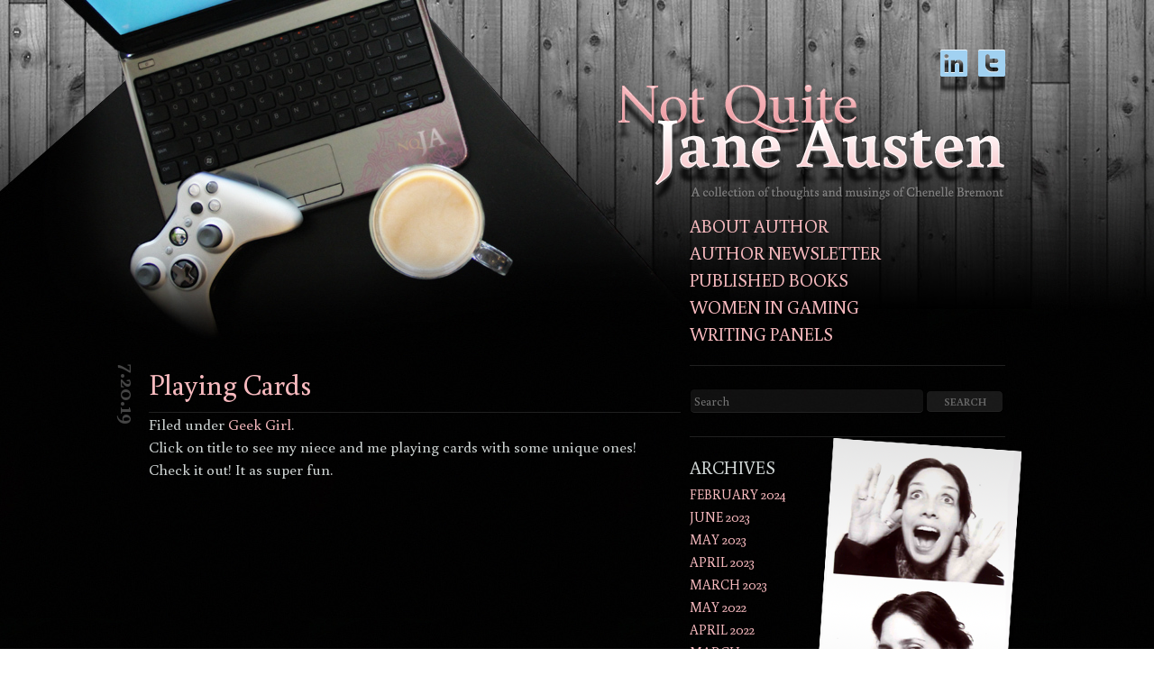

--- FILE ---
content_type: text/html; charset=UTF-8
request_url: http://www.notquitejaneausten.com/2019/07/
body_size: 7071
content:
<!DOCTYPE html>
<html lang="en-US">
<head>
<meta charset="UTF-8" />
<title>July | 2019 | Not Quite Jane Austen</title>
<link rel="profile" href="http://gmpg.org/xfn/11" />
<link rel="stylesheet" type="text/css" media="all" href="http://www.notquitejaneausten.com/wp-content/themes/nqja/style.css" />
<link rel="pingback" href="http://www.notquitejaneausten.com/xmlrpc.php" />
<meta name='robots' content='max-image-preview:large' />
<link rel="alternate" type="application/rss+xml" title="Not Quite Jane Austen &raquo; Feed" href="http://www.notquitejaneausten.com/feed/" />
<link rel="alternate" type="application/rss+xml" title="Not Quite Jane Austen &raquo; Comments Feed" href="http://www.notquitejaneausten.com/comments/feed/" />
<style id='wp-img-auto-sizes-contain-inline-css' type='text/css'>
img:is([sizes=auto i],[sizes^="auto," i]){contain-intrinsic-size:3000px 1500px}
/*# sourceURL=wp-img-auto-sizes-contain-inline-css */
</style>
<style id='wp-emoji-styles-inline-css' type='text/css'>

	img.wp-smiley, img.emoji {
		display: inline !important;
		border: none !important;
		box-shadow: none !important;
		height: 1em !important;
		width: 1em !important;
		margin: 0 0.07em !important;
		vertical-align: -0.1em !important;
		background: none !important;
		padding: 0 !important;
	}
/*# sourceURL=wp-emoji-styles-inline-css */
</style>
<style id='wp-block-library-inline-css' type='text/css'>
:root{--wp-block-synced-color:#7a00df;--wp-block-synced-color--rgb:122,0,223;--wp-bound-block-color:var(--wp-block-synced-color);--wp-editor-canvas-background:#ddd;--wp-admin-theme-color:#007cba;--wp-admin-theme-color--rgb:0,124,186;--wp-admin-theme-color-darker-10:#006ba1;--wp-admin-theme-color-darker-10--rgb:0,107,160.5;--wp-admin-theme-color-darker-20:#005a87;--wp-admin-theme-color-darker-20--rgb:0,90,135;--wp-admin-border-width-focus:2px}@media (min-resolution:192dpi){:root{--wp-admin-border-width-focus:1.5px}}.wp-element-button{cursor:pointer}:root .has-very-light-gray-background-color{background-color:#eee}:root .has-very-dark-gray-background-color{background-color:#313131}:root .has-very-light-gray-color{color:#eee}:root .has-very-dark-gray-color{color:#313131}:root .has-vivid-green-cyan-to-vivid-cyan-blue-gradient-background{background:linear-gradient(135deg,#00d084,#0693e3)}:root .has-purple-crush-gradient-background{background:linear-gradient(135deg,#34e2e4,#4721fb 50%,#ab1dfe)}:root .has-hazy-dawn-gradient-background{background:linear-gradient(135deg,#faaca8,#dad0ec)}:root .has-subdued-olive-gradient-background{background:linear-gradient(135deg,#fafae1,#67a671)}:root .has-atomic-cream-gradient-background{background:linear-gradient(135deg,#fdd79a,#004a59)}:root .has-nightshade-gradient-background{background:linear-gradient(135deg,#330968,#31cdcf)}:root .has-midnight-gradient-background{background:linear-gradient(135deg,#020381,#2874fc)}:root{--wp--preset--font-size--normal:16px;--wp--preset--font-size--huge:42px}.has-regular-font-size{font-size:1em}.has-larger-font-size{font-size:2.625em}.has-normal-font-size{font-size:var(--wp--preset--font-size--normal)}.has-huge-font-size{font-size:var(--wp--preset--font-size--huge)}.has-text-align-center{text-align:center}.has-text-align-left{text-align:left}.has-text-align-right{text-align:right}.has-fit-text{white-space:nowrap!important}#end-resizable-editor-section{display:none}.aligncenter{clear:both}.items-justified-left{justify-content:flex-start}.items-justified-center{justify-content:center}.items-justified-right{justify-content:flex-end}.items-justified-space-between{justify-content:space-between}.screen-reader-text{border:0;clip-path:inset(50%);height:1px;margin:-1px;overflow:hidden;padding:0;position:absolute;width:1px;word-wrap:normal!important}.screen-reader-text:focus{background-color:#ddd;clip-path:none;color:#444;display:block;font-size:1em;height:auto;left:5px;line-height:normal;padding:15px 23px 14px;text-decoration:none;top:5px;width:auto;z-index:100000}html :where(.has-border-color){border-style:solid}html :where([style*=border-top-color]){border-top-style:solid}html :where([style*=border-right-color]){border-right-style:solid}html :where([style*=border-bottom-color]){border-bottom-style:solid}html :where([style*=border-left-color]){border-left-style:solid}html :where([style*=border-width]){border-style:solid}html :where([style*=border-top-width]){border-top-style:solid}html :where([style*=border-right-width]){border-right-style:solid}html :where([style*=border-bottom-width]){border-bottom-style:solid}html :where([style*=border-left-width]){border-left-style:solid}html :where(img[class*=wp-image-]){height:auto;max-width:100%}:where(figure){margin:0 0 1em}html :where(.is-position-sticky){--wp-admin--admin-bar--position-offset:var(--wp-admin--admin-bar--height,0px)}@media screen and (max-width:600px){html :where(.is-position-sticky){--wp-admin--admin-bar--position-offset:0px}}

/*# sourceURL=wp-block-library-inline-css */
</style><style id='global-styles-inline-css' type='text/css'>
:root{--wp--preset--aspect-ratio--square: 1;--wp--preset--aspect-ratio--4-3: 4/3;--wp--preset--aspect-ratio--3-4: 3/4;--wp--preset--aspect-ratio--3-2: 3/2;--wp--preset--aspect-ratio--2-3: 2/3;--wp--preset--aspect-ratio--16-9: 16/9;--wp--preset--aspect-ratio--9-16: 9/16;--wp--preset--color--black: #000000;--wp--preset--color--cyan-bluish-gray: #abb8c3;--wp--preset--color--white: #ffffff;--wp--preset--color--pale-pink: #f78da7;--wp--preset--color--vivid-red: #cf2e2e;--wp--preset--color--luminous-vivid-orange: #ff6900;--wp--preset--color--luminous-vivid-amber: #fcb900;--wp--preset--color--light-green-cyan: #7bdcb5;--wp--preset--color--vivid-green-cyan: #00d084;--wp--preset--color--pale-cyan-blue: #8ed1fc;--wp--preset--color--vivid-cyan-blue: #0693e3;--wp--preset--color--vivid-purple: #9b51e0;--wp--preset--gradient--vivid-cyan-blue-to-vivid-purple: linear-gradient(135deg,rgb(6,147,227) 0%,rgb(155,81,224) 100%);--wp--preset--gradient--light-green-cyan-to-vivid-green-cyan: linear-gradient(135deg,rgb(122,220,180) 0%,rgb(0,208,130) 100%);--wp--preset--gradient--luminous-vivid-amber-to-luminous-vivid-orange: linear-gradient(135deg,rgb(252,185,0) 0%,rgb(255,105,0) 100%);--wp--preset--gradient--luminous-vivid-orange-to-vivid-red: linear-gradient(135deg,rgb(255,105,0) 0%,rgb(207,46,46) 100%);--wp--preset--gradient--very-light-gray-to-cyan-bluish-gray: linear-gradient(135deg,rgb(238,238,238) 0%,rgb(169,184,195) 100%);--wp--preset--gradient--cool-to-warm-spectrum: linear-gradient(135deg,rgb(74,234,220) 0%,rgb(151,120,209) 20%,rgb(207,42,186) 40%,rgb(238,44,130) 60%,rgb(251,105,98) 80%,rgb(254,248,76) 100%);--wp--preset--gradient--blush-light-purple: linear-gradient(135deg,rgb(255,206,236) 0%,rgb(152,150,240) 100%);--wp--preset--gradient--blush-bordeaux: linear-gradient(135deg,rgb(254,205,165) 0%,rgb(254,45,45) 50%,rgb(107,0,62) 100%);--wp--preset--gradient--luminous-dusk: linear-gradient(135deg,rgb(255,203,112) 0%,rgb(199,81,192) 50%,rgb(65,88,208) 100%);--wp--preset--gradient--pale-ocean: linear-gradient(135deg,rgb(255,245,203) 0%,rgb(182,227,212) 50%,rgb(51,167,181) 100%);--wp--preset--gradient--electric-grass: linear-gradient(135deg,rgb(202,248,128) 0%,rgb(113,206,126) 100%);--wp--preset--gradient--midnight: linear-gradient(135deg,rgb(2,3,129) 0%,rgb(40,116,252) 100%);--wp--preset--font-size--small: 13px;--wp--preset--font-size--medium: 20px;--wp--preset--font-size--large: 36px;--wp--preset--font-size--x-large: 42px;--wp--preset--spacing--20: 0.44rem;--wp--preset--spacing--30: 0.67rem;--wp--preset--spacing--40: 1rem;--wp--preset--spacing--50: 1.5rem;--wp--preset--spacing--60: 2.25rem;--wp--preset--spacing--70: 3.38rem;--wp--preset--spacing--80: 5.06rem;--wp--preset--shadow--natural: 6px 6px 9px rgba(0, 0, 0, 0.2);--wp--preset--shadow--deep: 12px 12px 50px rgba(0, 0, 0, 0.4);--wp--preset--shadow--sharp: 6px 6px 0px rgba(0, 0, 0, 0.2);--wp--preset--shadow--outlined: 6px 6px 0px -3px rgb(255, 255, 255), 6px 6px rgb(0, 0, 0);--wp--preset--shadow--crisp: 6px 6px 0px rgb(0, 0, 0);}:where(.is-layout-flex){gap: 0.5em;}:where(.is-layout-grid){gap: 0.5em;}body .is-layout-flex{display: flex;}.is-layout-flex{flex-wrap: wrap;align-items: center;}.is-layout-flex > :is(*, div){margin: 0;}body .is-layout-grid{display: grid;}.is-layout-grid > :is(*, div){margin: 0;}:where(.wp-block-columns.is-layout-flex){gap: 2em;}:where(.wp-block-columns.is-layout-grid){gap: 2em;}:where(.wp-block-post-template.is-layout-flex){gap: 1.25em;}:where(.wp-block-post-template.is-layout-grid){gap: 1.25em;}.has-black-color{color: var(--wp--preset--color--black) !important;}.has-cyan-bluish-gray-color{color: var(--wp--preset--color--cyan-bluish-gray) !important;}.has-white-color{color: var(--wp--preset--color--white) !important;}.has-pale-pink-color{color: var(--wp--preset--color--pale-pink) !important;}.has-vivid-red-color{color: var(--wp--preset--color--vivid-red) !important;}.has-luminous-vivid-orange-color{color: var(--wp--preset--color--luminous-vivid-orange) !important;}.has-luminous-vivid-amber-color{color: var(--wp--preset--color--luminous-vivid-amber) !important;}.has-light-green-cyan-color{color: var(--wp--preset--color--light-green-cyan) !important;}.has-vivid-green-cyan-color{color: var(--wp--preset--color--vivid-green-cyan) !important;}.has-pale-cyan-blue-color{color: var(--wp--preset--color--pale-cyan-blue) !important;}.has-vivid-cyan-blue-color{color: var(--wp--preset--color--vivid-cyan-blue) !important;}.has-vivid-purple-color{color: var(--wp--preset--color--vivid-purple) !important;}.has-black-background-color{background-color: var(--wp--preset--color--black) !important;}.has-cyan-bluish-gray-background-color{background-color: var(--wp--preset--color--cyan-bluish-gray) !important;}.has-white-background-color{background-color: var(--wp--preset--color--white) !important;}.has-pale-pink-background-color{background-color: var(--wp--preset--color--pale-pink) !important;}.has-vivid-red-background-color{background-color: var(--wp--preset--color--vivid-red) !important;}.has-luminous-vivid-orange-background-color{background-color: var(--wp--preset--color--luminous-vivid-orange) !important;}.has-luminous-vivid-amber-background-color{background-color: var(--wp--preset--color--luminous-vivid-amber) !important;}.has-light-green-cyan-background-color{background-color: var(--wp--preset--color--light-green-cyan) !important;}.has-vivid-green-cyan-background-color{background-color: var(--wp--preset--color--vivid-green-cyan) !important;}.has-pale-cyan-blue-background-color{background-color: var(--wp--preset--color--pale-cyan-blue) !important;}.has-vivid-cyan-blue-background-color{background-color: var(--wp--preset--color--vivid-cyan-blue) !important;}.has-vivid-purple-background-color{background-color: var(--wp--preset--color--vivid-purple) !important;}.has-black-border-color{border-color: var(--wp--preset--color--black) !important;}.has-cyan-bluish-gray-border-color{border-color: var(--wp--preset--color--cyan-bluish-gray) !important;}.has-white-border-color{border-color: var(--wp--preset--color--white) !important;}.has-pale-pink-border-color{border-color: var(--wp--preset--color--pale-pink) !important;}.has-vivid-red-border-color{border-color: var(--wp--preset--color--vivid-red) !important;}.has-luminous-vivid-orange-border-color{border-color: var(--wp--preset--color--luminous-vivid-orange) !important;}.has-luminous-vivid-amber-border-color{border-color: var(--wp--preset--color--luminous-vivid-amber) !important;}.has-light-green-cyan-border-color{border-color: var(--wp--preset--color--light-green-cyan) !important;}.has-vivid-green-cyan-border-color{border-color: var(--wp--preset--color--vivid-green-cyan) !important;}.has-pale-cyan-blue-border-color{border-color: var(--wp--preset--color--pale-cyan-blue) !important;}.has-vivid-cyan-blue-border-color{border-color: var(--wp--preset--color--vivid-cyan-blue) !important;}.has-vivid-purple-border-color{border-color: var(--wp--preset--color--vivid-purple) !important;}.has-vivid-cyan-blue-to-vivid-purple-gradient-background{background: var(--wp--preset--gradient--vivid-cyan-blue-to-vivid-purple) !important;}.has-light-green-cyan-to-vivid-green-cyan-gradient-background{background: var(--wp--preset--gradient--light-green-cyan-to-vivid-green-cyan) !important;}.has-luminous-vivid-amber-to-luminous-vivid-orange-gradient-background{background: var(--wp--preset--gradient--luminous-vivid-amber-to-luminous-vivid-orange) !important;}.has-luminous-vivid-orange-to-vivid-red-gradient-background{background: var(--wp--preset--gradient--luminous-vivid-orange-to-vivid-red) !important;}.has-very-light-gray-to-cyan-bluish-gray-gradient-background{background: var(--wp--preset--gradient--very-light-gray-to-cyan-bluish-gray) !important;}.has-cool-to-warm-spectrum-gradient-background{background: var(--wp--preset--gradient--cool-to-warm-spectrum) !important;}.has-blush-light-purple-gradient-background{background: var(--wp--preset--gradient--blush-light-purple) !important;}.has-blush-bordeaux-gradient-background{background: var(--wp--preset--gradient--blush-bordeaux) !important;}.has-luminous-dusk-gradient-background{background: var(--wp--preset--gradient--luminous-dusk) !important;}.has-pale-ocean-gradient-background{background: var(--wp--preset--gradient--pale-ocean) !important;}.has-electric-grass-gradient-background{background: var(--wp--preset--gradient--electric-grass) !important;}.has-midnight-gradient-background{background: var(--wp--preset--gradient--midnight) !important;}.has-small-font-size{font-size: var(--wp--preset--font-size--small) !important;}.has-medium-font-size{font-size: var(--wp--preset--font-size--medium) !important;}.has-large-font-size{font-size: var(--wp--preset--font-size--large) !important;}.has-x-large-font-size{font-size: var(--wp--preset--font-size--x-large) !important;}
/*# sourceURL=global-styles-inline-css */
</style>

<style id='classic-theme-styles-inline-css' type='text/css'>
/*! This file is auto-generated */
.wp-block-button__link{color:#fff;background-color:#32373c;border-radius:9999px;box-shadow:none;text-decoration:none;padding:calc(.667em + 2px) calc(1.333em + 2px);font-size:1.125em}.wp-block-file__button{background:#32373c;color:#fff;text-decoration:none}
/*# sourceURL=/wp-includes/css/classic-themes.min.css */
</style>
<link rel="https://api.w.org/" href="http://www.notquitejaneausten.com/wp-json/" /><link rel="EditURI" type="application/rsd+xml" title="RSD" href="http://www.notquitejaneausten.com/xmlrpc.php?rsd" />
<meta name="generator" content="WordPress 6.9" />
<link href='http://fonts.googleapis.com/css?family=Buenard:400,700' rel='stylesheet' type='text/css'>
<script type="text/javascript">

  var _gaq = _gaq || [];
  _gaq.push(['_setAccount', 'UA-29889567-1']);
  _gaq.push(['_trackPageview']);

  (function() {
    var ga = document.createElement('script'); ga.type = 'text/javascript'; ga.async = true;
    ga.src = ('https:' == document.location.protocol ? 'https://ssl' : 'http://www') + '.google-analytics.com/ga.js';
    var s = document.getElementsByTagName('script')[0]; s.parentNode.insertBefore(ga, s);
  })();

</script>
</head>

<body class="archive date wp-theme-nqja">
<div id="wrapper" class="hfeed">
	<div id="header" class="container_24">
    <div id="compy"></div>
		<div id="masthead">
        <ul class="sm">
        	<li class="linkedin">
            	<a href="http://www.linkedin.com/pub/chenelle-bremont/32/b56/986" target="blank" alt="Chenelle Bremont on LinkedIn">LinkedIn</a>
            </li>
        	<!--<li class="facebook">
            	<a href="">facebook</a>
            </li>-->
        	<li class="twitter">
            	<a href="https://twitter.com/chenelleb" target="_target" alt="@chenelleb on Twitter">twitter</a>
            </li>
        </ul>
        <a href="http://www.notquitejaneausten.com/" title="Not Quite Jane Austen" rel="home" id="logo">Not Quite Jane AustenThoughts and musings of author Chenelle Bremont</a>	
		<div class="menu"><ul>
<li class="page_item page-item-9"><a href="http://www.notquitejaneausten.com/about/">About Author</a></li>
<li class="page_item page-item-1355"><a href="http://www.notquitejaneausten.com/author-newsletter/">Author Newsletter</a></li>
<li class="page_item page-item-1531"><a href="http://www.notquitejaneausten.com/published-books/">Published Books</a></li>
<li class="page_item page-item-13"><a href="http://www.notquitejaneausten.com/contact/">Women in Gaming</a></li>
<li class="page_item page-item-790"><a href="http://www.notquitejaneausten.com/women-in-writing/">Writing Panels</a></li>
</ul></div>
	
		</div><!-- #masthead -->
	</div><!-- #header -->

	<div id="main" class="container_24">

		<div id="container">
			<div id="content" role="main" class="grid_15">

			<!--Start Loop-->

 
		<div class="post-1222 post type-post status-publish format-standard hentry category-geek-girl" id="post-1222">
			<h2 class="entry-title"><a href="http://www.notquitejaneausten.com/playing-cards/" title="Permalink to Playing Cards" rel="bookmark">Playing Cards</a></h2>
			<div class="entry">
            	
            	<p class="category">Filed under <a href="http://www.notquitejaneausten.com/category/geek-girl/" rel="category tag">Geek Girl</a>.</p>				<div class="datestamp"><p>7.20.19</p></div>
				<p>Click on title to see my niece and me playing cards with some unique ones! Check it out! It as super fun. </p>

								        	</div>
        </div>
                
 <!-- Stop The Loop (but note the "else:" - see next line). -->
 
 			</div><!-- #content -->
		</div><!-- #container -->


		<div id="primary" class="grid_9" role="complementary">
			<ul class="xoxo">

			<hr/>
			<li id="search" class="widget-container widget_search">
					<form method="get" id="searchform" action="http://www.notquitejaneausten.com/">
		<label for="s" class="assistive-text"></label>
		<input type="text" class="field" name="s" id="s" placeholder="Search" />
		<input type="submit" class="submit" name="submit" id="searchsubmit" value="Search" />
	</form>
			</li>
			<hr/>
			<li class="widget-container">
				<h3 class="widget-title">Archives</h3>
				<ul id="archives">	<li><a href='http://www.notquitejaneausten.com/2024/02/'>February 2024</a></li>
	<li><a href='http://www.notquitejaneausten.com/2023/06/'>June 2023</a></li>
	<li><a href='http://www.notquitejaneausten.com/2023/05/'>May 2023</a></li>
	<li><a href='http://www.notquitejaneausten.com/2023/04/'>April 2023</a></li>
	<li><a href='http://www.notquitejaneausten.com/2023/03/'>March 2023</a></li>
	<li><a href='http://www.notquitejaneausten.com/2022/05/'>May 2022</a></li>
	<li><a href='http://www.notquitejaneausten.com/2022/04/'>April 2022</a></li>
	<li><a href='http://www.notquitejaneausten.com/2022/03/'>March 2022</a></li>
	<li><a href='http://www.notquitejaneausten.com/2022/02/'>February 2022</a></li>
	<li><a href='http://www.notquitejaneausten.com/2022/01/'>January 2022</a></li>
	<li><a href='http://www.notquitejaneausten.com/2021/12/'>December 2021</a></li>
	<li><a href='http://www.notquitejaneausten.com/2021/11/'>November 2021</a></li>
	<li><a href='http://www.notquitejaneausten.com/2021/10/'>October 2021</a></li>
	<li><a href='http://www.notquitejaneausten.com/2021/06/'>June 2021</a></li>
	<li><a href='http://www.notquitejaneausten.com/2021/05/'>May 2021</a></li>
	<li><a href='http://www.notquitejaneausten.com/2021/04/'>April 2021</a></li>
	<li><a href='http://www.notquitejaneausten.com/2021/03/'>March 2021</a></li>
	<li><a href='http://www.notquitejaneausten.com/2021/02/'>February 2021</a></li>
	<li><a href='http://www.notquitejaneausten.com/2021/01/'>January 2021</a></li>
	<li><a href='http://www.notquitejaneausten.com/2020/12/'>December 2020</a></li>
	<li><a href='http://www.notquitejaneausten.com/2020/11/'>November 2020</a></li>
	<li><a href='http://www.notquitejaneausten.com/2020/10/'>October 2020</a></li>
	<li><a href='http://www.notquitejaneausten.com/2020/09/'>September 2020</a></li>
	<li><a href='http://www.notquitejaneausten.com/2020/08/'>August 2020</a></li>
	<li><a href='http://www.notquitejaneausten.com/2020/07/'>July 2020</a></li>
	<li><a href='http://www.notquitejaneausten.com/2020/06/'>June 2020</a></li>
	<li><a href='http://www.notquitejaneausten.com/2019/07/' aria-current="page">July 2019</a></li>
	<li><a href='http://www.notquitejaneausten.com/2016/12/'>December 2016</a></li>
	<li><a href='http://www.notquitejaneausten.com/2016/11/'>November 2016</a></li>
	<li><a href='http://www.notquitejaneausten.com/2016/10/'>October 2016</a></li>
	<li><a href='http://www.notquitejaneausten.com/2016/09/'>September 2016</a></li>
	<li><a href='http://www.notquitejaneausten.com/2016/08/'>August 2016</a></li>
	<li><a href='http://www.notquitejaneausten.com/2016/07/'>July 2016</a></li>
	<li><a href='http://www.notquitejaneausten.com/2016/06/'>June 2016</a></li>
	<li><a href='http://www.notquitejaneausten.com/2016/05/'>May 2016</a></li>
	<li><a href='http://www.notquitejaneausten.com/2016/04/'>April 2016</a></li>
	<li><a href='http://www.notquitejaneausten.com/2016/03/'>March 2016</a></li>
	<li><a href='http://www.notquitejaneausten.com/2016/02/'>February 2016</a></li>
	<li><a href='http://www.notquitejaneausten.com/2016/01/'>January 2016</a></li>
	<li><a href='http://www.notquitejaneausten.com/2015/12/'>December 2015</a></li>
	<li><a href='http://www.notquitejaneausten.com/2015/11/'>November 2015</a></li>
	<li><a href='http://www.notquitejaneausten.com/2015/10/'>October 2015</a></li>
	<li><a href='http://www.notquitejaneausten.com/2015/09/'>September 2015</a></li>
	<li><a href='http://www.notquitejaneausten.com/2015/08/'>August 2015</a></li>
	<li><a href='http://www.notquitejaneausten.com/2015/07/'>July 2015</a></li>
	<li><a href='http://www.notquitejaneausten.com/2015/06/'>June 2015</a></li>
	<li><a href='http://www.notquitejaneausten.com/2015/05/'>May 2015</a></li>
	<li><a href='http://www.notquitejaneausten.com/2015/03/'>March 2015</a></li>
	<li><a href='http://www.notquitejaneausten.com/2015/01/'>January 2015</a></li>
	<li><a href='http://www.notquitejaneausten.com/2014/12/'>December 2014</a></li>
	<li><a href='http://www.notquitejaneausten.com/2014/11/'>November 2014</a></li>
	<li><a href='http://www.notquitejaneausten.com/2014/10/'>October 2014</a></li>
	<li><a href='http://www.notquitejaneausten.com/2014/09/'>September 2014</a></li>
	<li><a href='http://www.notquitejaneausten.com/2014/08/'>August 2014</a></li>
	<li><a href='http://www.notquitejaneausten.com/2014/07/'>July 2014</a></li>
	<li><a href='http://www.notquitejaneausten.com/2014/06/'>June 2014</a></li>
	<li><a href='http://www.notquitejaneausten.com/2014/05/'>May 2014</a></li>
	<li><a href='http://www.notquitejaneausten.com/2014/04/'>April 2014</a></li>
	<li><a href='http://www.notquitejaneausten.com/2014/03/'>March 2014</a></li>
	<li><a href='http://www.notquitejaneausten.com/2014/02/'>February 2014</a></li>
	<li><a href='http://www.notquitejaneausten.com/2014/01/'>January 2014</a></li>
	<li><a href='http://www.notquitejaneausten.com/2013/12/'>December 2013</a></li>
	<li><a href='http://www.notquitejaneausten.com/2013/11/'>November 2013</a></li>
	<li><a href='http://www.notquitejaneausten.com/2013/08/'>August 2013</a></li>
	<li><a href='http://www.notquitejaneausten.com/2013/07/'>July 2013</a></li>
	<li><a href='http://www.notquitejaneausten.com/2013/06/'>June 2013</a></li>
	<li><a href='http://www.notquitejaneausten.com/2013/05/'>May 2013</a></li>
	<li><a href='http://www.notquitejaneausten.com/2013/04/'>April 2013</a></li>
	<li><a href='http://www.notquitejaneausten.com/2013/03/'>March 2013</a></li>
	<li><a href='http://www.notquitejaneausten.com/2013/01/'>January 2013</a></li>
	<li><a href='http://www.notquitejaneausten.com/2012/12/'>December 2012</a></li>
	<li><a href='http://www.notquitejaneausten.com/2012/11/'>November 2012</a></li>
	<li><a href='http://www.notquitejaneausten.com/2012/10/'>October 2012</a></li>
	<li><a href='http://www.notquitejaneausten.com/2012/09/'>September 2012</a></li>
	<li><a href='http://www.notquitejaneausten.com/2012/08/'>August 2012</a></li>
	<li><a href='http://www.notquitejaneausten.com/2012/07/'>July 2012</a></li>
	<li><a href='http://www.notquitejaneausten.com/2012/06/'>June 2012</a></li>
	<li><a href='http://www.notquitejaneausten.com/2012/05/'>May 2012</a></li>
	<li><a href='http://www.notquitejaneausten.com/2012/04/'>April 2012</a></li>
	<li><a href='http://www.notquitejaneausten.com/2012/03/'>March 2012</a></li>
	<li><a href='http://www.notquitejaneausten.com/2012/02/'>February 2012</a></li>
	<li><a href='http://www.notquitejaneausten.com/2012/01/'>January 2012</a></li>
	<li><a href='http://www.notquitejaneausten.com/2011/12/'>December 2011</a></li>
	<li><a href='http://www.notquitejaneausten.com/2011/11/'>November 2011</a></li>
	<li><a href='http://www.notquitejaneausten.com/2011/10/'>October 2011</a></li>
	<li><a href='http://www.notquitejaneausten.com/2009/08/'>August 2009</a></li>
				</ul>
			</li>

			<!--<li id="meta" class="widget-container">
				<h3 class="widget-title">Meta</h3>
				<ul>
										<li><a href="http://www.notquitejaneausten.com/wp-login.php">Log in</a></li>
									</ul>
			</li>-->

					</ul>
		</div><!-- #primary .widget-area -->
		<div id="pic_strip"></div>
	</div><!-- #main -->

	<div id="footer" role="contentinfo">
		<div id="colophon" class="container_24">

                    <div id="credit" class="grid_8">
                        <a href="http://www.doitcreative.com" alt="Do It Creative did this." target="_blank">Do It Creative did this.</a>
                    </div>
                    <div class="grid_8">
                        <a id="postfooter" href="/" alt="Not Quite Jane Austen: Home"><img src="/wp-content/themes/nqja/_img/pf_03.png"></a>
                    </div>
                    <div id="site-info" class="grid_8">
                        <a href="http://www.notquitejaneausten.com/" title="Not Quite Jane Austen" rel="home">
                            Not Quite Jane Austen                        </a><br />
                        </small>All this stuff &copy; Chenelle Bremont</small>
                    </div>
                    
                </div>
			</div><!-- #site-info -->

			<!--<div id="site-generator">
								<a href="http://wordpress.org/" title="Semantic Personal Publishing Platform" rel="generator"></a>
			</div> #site-generator -->

		</div><!-- #colophon -->
	</div><!-- #footer -->
<!--<div class="container_24 centered">
    <div class="push_8 grid_8">
    	<a id="postfooter">Not Quite Jane Austen</a>
    </div>
    <div id="site-info" class="push_8 grid_8">
        <a href="http://www.notquitejaneausten.com/" title="Not Quite Jane Austen" rel="home">
            Not Quite Jane Austen        </a><br />
        </small>All this stuff &copy; Chenelle Bremont</small>
    </div>
</div>-->

</div><!-- #wrapper -->

<script type="speculationrules">
{"prefetch":[{"source":"document","where":{"and":[{"href_matches":"/*"},{"not":{"href_matches":["/wp-*.php","/wp-admin/*","/wp-content/uploads/*","/wp-content/*","/wp-content/plugins/*","/wp-content/themes/nqja/*","/*\\?(.+)"]}},{"not":{"selector_matches":"a[rel~=\"nofollow\"]"}},{"not":{"selector_matches":".no-prefetch, .no-prefetch a"}}]},"eagerness":"conservative"}]}
</script>
<script id="wp-emoji-settings" type="application/json">
{"baseUrl":"https://s.w.org/images/core/emoji/17.0.2/72x72/","ext":".png","svgUrl":"https://s.w.org/images/core/emoji/17.0.2/svg/","svgExt":".svg","source":{"concatemoji":"http://www.notquitejaneausten.com/wp-includes/js/wp-emoji-release.min.js?ver=6.9"}}
</script>
<script type="module">
/* <![CDATA[ */
/*! This file is auto-generated */
const a=JSON.parse(document.getElementById("wp-emoji-settings").textContent),o=(window._wpemojiSettings=a,"wpEmojiSettingsSupports"),s=["flag","emoji"];function i(e){try{var t={supportTests:e,timestamp:(new Date).valueOf()};sessionStorage.setItem(o,JSON.stringify(t))}catch(e){}}function c(e,t,n){e.clearRect(0,0,e.canvas.width,e.canvas.height),e.fillText(t,0,0);t=new Uint32Array(e.getImageData(0,0,e.canvas.width,e.canvas.height).data);e.clearRect(0,0,e.canvas.width,e.canvas.height),e.fillText(n,0,0);const a=new Uint32Array(e.getImageData(0,0,e.canvas.width,e.canvas.height).data);return t.every((e,t)=>e===a[t])}function p(e,t){e.clearRect(0,0,e.canvas.width,e.canvas.height),e.fillText(t,0,0);var n=e.getImageData(16,16,1,1);for(let e=0;e<n.data.length;e++)if(0!==n.data[e])return!1;return!0}function u(e,t,n,a){switch(t){case"flag":return n(e,"\ud83c\udff3\ufe0f\u200d\u26a7\ufe0f","\ud83c\udff3\ufe0f\u200b\u26a7\ufe0f")?!1:!n(e,"\ud83c\udde8\ud83c\uddf6","\ud83c\udde8\u200b\ud83c\uddf6")&&!n(e,"\ud83c\udff4\udb40\udc67\udb40\udc62\udb40\udc65\udb40\udc6e\udb40\udc67\udb40\udc7f","\ud83c\udff4\u200b\udb40\udc67\u200b\udb40\udc62\u200b\udb40\udc65\u200b\udb40\udc6e\u200b\udb40\udc67\u200b\udb40\udc7f");case"emoji":return!a(e,"\ud83e\u1fac8")}return!1}function f(e,t,n,a){let r;const o=(r="undefined"!=typeof WorkerGlobalScope&&self instanceof WorkerGlobalScope?new OffscreenCanvas(300,150):document.createElement("canvas")).getContext("2d",{willReadFrequently:!0}),s=(o.textBaseline="top",o.font="600 32px Arial",{});return e.forEach(e=>{s[e]=t(o,e,n,a)}),s}function r(e){var t=document.createElement("script");t.src=e,t.defer=!0,document.head.appendChild(t)}a.supports={everything:!0,everythingExceptFlag:!0},new Promise(t=>{let n=function(){try{var e=JSON.parse(sessionStorage.getItem(o));if("object"==typeof e&&"number"==typeof e.timestamp&&(new Date).valueOf()<e.timestamp+604800&&"object"==typeof e.supportTests)return e.supportTests}catch(e){}return null}();if(!n){if("undefined"!=typeof Worker&&"undefined"!=typeof OffscreenCanvas&&"undefined"!=typeof URL&&URL.createObjectURL&&"undefined"!=typeof Blob)try{var e="postMessage("+f.toString()+"("+[JSON.stringify(s),u.toString(),c.toString(),p.toString()].join(",")+"));",a=new Blob([e],{type:"text/javascript"});const r=new Worker(URL.createObjectURL(a),{name:"wpTestEmojiSupports"});return void(r.onmessage=e=>{i(n=e.data),r.terminate(),t(n)})}catch(e){}i(n=f(s,u,c,p))}t(n)}).then(e=>{for(const n in e)a.supports[n]=e[n],a.supports.everything=a.supports.everything&&a.supports[n],"flag"!==n&&(a.supports.everythingExceptFlag=a.supports.everythingExceptFlag&&a.supports[n]);var t;a.supports.everythingExceptFlag=a.supports.everythingExceptFlag&&!a.supports.flag,a.supports.everything||((t=a.source||{}).concatemoji?r(t.concatemoji):t.wpemoji&&t.twemoji&&(r(t.twemoji),r(t.wpemoji)))});
//# sourceURL=http://www.notquitejaneausten.com/wp-includes/js/wp-emoji-loader.min.js
/* ]]> */
</script>
</body>
</html>


--- FILE ---
content_type: text/css
request_url: http://www.notquitejaneausten.com/wp-content/themes/nqja/style.css
body_size: 4119
content:
/*
Theme Name: Not Quite Jane Austen
Theme URI: http://notquitejaneausten.com/
Description: The 2012 theme built exclusively for the blog of Chenelle Bremont.
Author: Do it Creative
Version: 1
License: Copyright Do It Creative
Tags: awesome
*/


/* =Reset default browser CSS. Based on work by Eric Meyer: http://meyerweb.com/eric/tools/css/reset/index.html
-------------------------------------------------------------- */

html, body, div, span, applet, object, iframe,
h1, h2, h3, h4, h5, h6, p, blockquote, pre,
a, abbr, acronym, address, big, cite, code,
del, dfn, em, font, img, ins, kbd, q, s, samp,
small, strike, strong, sub, sup, tt, var,
b, u, i, center,
dl, dt, dd, ol, ul, li,
fieldset, form, label, legend,
table, caption, tbody, tfoot, thead, tr, th, td {
	background: transparent;
	border: 0;
	margin: 0;
	padding: 0;
	vertical-align: baseline;
}
body {
	/*line-height: 1;*/
}
h1, h2, h3, h4, h5, h6 {
	clear: both;
	font-weight: normal;
}

/* removing to add bullets back to body content
ol, ul {
	list-style: none;
}
*/

blockquote {
	quotes: none;
}
blockquote:before, blockquote:after {
	content: '';
	content: none;
}
del {
	text-decoration: line-through;
}
/* tables still need 'cellspacing="0"' in the markup */
table {
	border-collapse: collapse;
	border-spacing: 0;
}
a img {
	border: none;
}

/* =Layout
-------------------------------------------------------------- */

/*
LAYOUT: 960 GS
DESCRIPTION:
*/
/*
  960 Grid System ~ Core CSS.
  Learn more ~ http://960.gs/

  Licensed under GPL and MIT.
*/

/*
  Forces backgrounds to span full width,
  even if there is horizontal scrolling.
  Increase this if your layout is wider.

  Note: IE6 works fine without this fix.
*/

body {
  min-width: 960px;
}

/* `Container
----------------------------------------------------------------------------------------------------*/

.container_24 {
  margin-left: auto;
  margin-right: auto;
  width: 960px;
}

/* `Grid >> Global
----------------------------------------------------------------------------------------------------*/

.grid_1,
.grid_2,
.grid_3,
.grid_4,
.grid_5,
.grid_6,
.grid_7,
.grid_8,
.grid_9,
.grid_10,
.grid_11,
.grid_12,
.grid_13,
.grid_14,
.grid_15,
.grid_16,
.grid_17,
.grid_18,
.grid_19,
.grid_20,
.grid_21,
.grid_22,
.grid_23,
.grid_24 {
  display: inline;
  float: left;
  margin-left: 5px;
  margin-right: 5px;
}

.push_1, .pull_1,
.push_2, .pull_2,
.push_3, .pull_3,
.push_4, .pull_4,
.push_5, .pull_5,
.push_6, .pull_6,
.push_7, .pull_7,
.push_8, .pull_8,
.push_9, .pull_9,
.push_10, .pull_10,
.push_11, .pull_11,
.push_12, .pull_12,
.push_13, .pull_13,
.push_14, .pull_14,
.push_15, .pull_15,
.push_16, .pull_16,
.push_17, .pull_17,
.push_18, .pull_18,
.push_19, .pull_19,
.push_20, .pull_20,
.push_21, .pull_21,
.push_22, .pull_22,
.push_23, .pull_23 {
  position: relative;
}

/* `Grid >> Children (Alpha ~ First, Omega ~ Last)
----------------------------------------------------------------------------------------------------*/

.alpha {
  margin-left: 0;
}

.omega {
  margin-right: 0;
}

/* `Grid >> 24 Columns
----------------------------------------------------------------------------------------------------*/

.container_24 .grid_1 {
  width: 30px;
}

.container_24 .grid_2 {
  width: 70px;
}

.container_24 .grid_3 {
  width: 110px;
}

.container_24 .grid_4 {
  width: 150px;
}

.container_24 .grid_5 {
  width: 190px;
}

.container_24 .grid_6 {
  width: 230px;
}

.container_24 .grid_7 {
  width: 270px;
}

.container_24 .grid_8 {
  width: 310px;
}

.container_24 .grid_9 {
  width: 350px;
}

.container_24 .grid_10 {
  width: 390px;
}

.container_24 .grid_11 {
  width: 430px;
}

.container_24 .grid_12 {
  width: 470px;
}

.container_24 .grid_13 {
  width: 510px;
}

.container_24 .grid_14 {
  width: 550px;
}

.container_24 .grid_15 {
  width: 590px;
}

.container_24 .grid_16 {
  width: 630px;
}

.container_24 .grid_17 {
  width: 670px;
}

.container_24 .grid_18 {
  width: 710px;
}

.container_24 .grid_19 {
  width: 750px;
}

.container_24 .grid_20 {
  width: 790px;
}

.container_24 .grid_21 {
  width: 830px;
}

.container_24 .grid_22 {
  width: 870px;
}

.container_24 .grid_23 {
  width: 910px;
}

.container_24 .grid_24 {
  width: 950px;
}

/* `Prefix Extra Space >> 24 Columns
----------------------------------------------------------------------------------------------------*/

.container_24 .prefix_1 {
  padding-left: 40px;
}

.container_24 .prefix_2 {
  padding-left: 80px;
}

.container_24 .prefix_3 {
  padding-left: 120px;
}

.container_24 .prefix_4 {
  padding-left: 160px;
}

.container_24 .prefix_5 {
  padding-left: 200px;
}

.container_24 .prefix_6 {
  padding-left: 240px;
}

.container_24 .prefix_7 {
  padding-left: 280px;
}

.container_24 .prefix_8 {
  padding-left: 320px;
}

.container_24 .prefix_9 {
  padding-left: 360px;
}

.container_24 .prefix_10 {
  padding-left: 400px;
}

.container_24 .prefix_11 {
  padding-left: 440px;
}

.container_24 .prefix_12 {
  padding-left: 480px;
}

.container_24 .prefix_13 {
  padding-left: 520px;
}

.container_24 .prefix_14 {
  padding-left: 560px;
}

.container_24 .prefix_15 {
  padding-left: 600px;
}

.container_24 .prefix_16 {
  padding-left: 640px;
}

.container_24 .prefix_17 {
  padding-left: 680px;
}

.container_24 .prefix_18 {
  padding-left: 720px;
}

.container_24 .prefix_19 {
  padding-left: 760px;
}

.container_24 .prefix_20 {
  padding-left: 800px;
}

.container_24 .prefix_21 {
  padding-left: 840px;
}

.container_24 .prefix_22 {
  padding-left: 880px;
}

.container_24 .prefix_23 {
  padding-left: 920px;
}

/* `Suffix Extra Space >> 24 Columns
----------------------------------------------------------------------------------------------------*/

.container_24 .suffix_1 {
  padding-right: 40px;
}

.container_24 .suffix_2 {
  padding-right: 80px;
}

.container_24 .suffix_3 {
  padding-right: 120px;
}

.container_24 .suffix_4 {
  padding-right: 160px;
}

.container_24 .suffix_5 {
  padding-right: 200px;
}

.container_24 .suffix_6 {
  padding-right: 240px;
}

.container_24 .suffix_7 {
  padding-right: 280px;
}

.container_24 .suffix_8 {
  padding-right: 320px;
}

.container_24 .suffix_9 {
  padding-right: 360px;
}

.container_24 .suffix_10 {
  padding-right: 400px;
}

.container_24 .suffix_11 {
  padding-right: 440px;
}

.container_24 .suffix_12 {
  padding-right: 480px;
}

.container_24 .suffix_13 {
  padding-right: 520px;
}

.container_24 .suffix_14 {
  padding-right: 560px;
}

.container_24 .suffix_15 {
  padding-right: 600px;
}

.container_24 .suffix_16 {
  padding-right: 640px;
}

.container_24 .suffix_17 {
  padding-right: 680px;
}

.container_24 .suffix_18 {
  padding-right: 720px;
}

.container_24 .suffix_19 {
  padding-right: 760px;
}

.container_24 .suffix_20 {
  padding-right: 800px;
}

.container_24 .suffix_21 {
  padding-right: 840px;
}

.container_24 .suffix_22 {
  padding-right: 880px;
}

.container_24 .suffix_23 {
  padding-right: 920px;
}

/* `Push Space >> 24 Columns
----------------------------------------------------------------------------------------------------*/

.container_24 .push_1 {
  left: 40px;
}

.container_24 .push_2 {
  left: 80px;
}

.container_24 .push_3 {
  left: 120px;
}

.container_24 .push_4 {
  left: 160px;
}

.container_24 .push_5 {
  left: 200px;
}

.container_24 .push_6 {
  left: 240px;
}

.container_24 .push_7 {
  left: 280px;
}

.container_24 .push_8 {
  left: 320px;
}

.container_24 .push_9 {
  left: 360px;
}

.container_24 .push_10 {
  left: 400px;
}

.container_24 .push_11 {
  left: 440px;
}

.container_24 .push_12 {
  left: 480px;
}

.container_24 .push_13 {
  left: 520px;
}

.container_24 .push_14 {
  left: 560px;
}

.container_24 .push_15 {
  left: 600px;
}

.container_24 .push_16 {
  left: 640px;
}

.container_24 .push_17 {
  left: 680px;
}

.container_24 .push_18 {
  left: 720px;
}

.container_24 .push_19 {
  left: 760px;
}

.container_24 .push_20 {
  left: 800px;
}

.container_24 .push_21 {
  left: 840px;
}

.container_24 .push_22 {
  left: 880px;
}

.container_24 .push_23 {
  left: 920px;
}

/* `Pull Space >> 24 Columns
----------------------------------------------------------------------------------------------------*/

.container_24 .pull_1 {
  left: -40px;
}

.container_24 .pull_2 {
  left: -80px;
}

.container_24 .pull_3 {
  left: -120px;
}

.container_24 .pull_4 {
  left: -160px;
}

.container_24 .pull_5 {
  left: -200px;
}

.container_24 .pull_6 {
  left: -240px;
}

.container_24 .pull_7 {
  left: -280px;
}

.container_24 .pull_8 {
  left: -320px;
}

.container_24 .pull_9 {
  left: -360px;
}

.container_24 .pull_10 {
  left: -400px;
}

.container_24 .pull_11 {
  left: -440px;
}

.container_24 .pull_12 {
  left: -480px;
}

.container_24 .pull_13 {
  left: -520px;
}

.container_24 .pull_14 {
  left: -560px;
}

.container_24 .pull_15 {
  left: -600px;
}

.container_24 .pull_16 {
  left: -640px;
}

.container_24 .pull_17 {
  left: -680px;
}

.container_24 .pull_18 {
  left: -720px;
}

.container_24 .pull_19 {
  left: -760px;
}

.container_24 .pull_20 {
  left: -800px;
}

.container_24 .pull_21 {
  left: -840px;
}

.container_24 .pull_22 {
  left: -880px;
}

.container_24 .pull_23 {
  left: -920px;
}

/* `Clear Floated Elements
----------------------------------------------------------------------------------------------------*/

/* http://sonspring.com/journal/clearing-floats */

.clear {
  clear: both;
  display: block;
  overflow: hidden;
  visibility: hidden;
  width: 0;
  height: 0;
}

/* http://www.yuiblog.com/blog/2010/09/27/clearfix-reloaded-overflowhidden-demystified */

.clearfix:before,
.clearfix:after,
.container_24:before,
.container_24:after {
  content: '.';
  display: block;
  overflow: hidden;
  visibility: hidden;
  font-size: 0;
  line-height: 0;
  width: 0;
  height: 0;
}

.clearfix:after,
.container_24:after {
  clear: both;
}

/*
  The following zoom:1 rule is specifically for IE6 + IE7.
  Move to separate stylesheet if invalid CSS is a problem.
*/

.clearfix,
.container_24 {
  zoom: 1;
}
/*END 960GS*/

/*Typography*/
body {
	font-size: 62.5%;
	font-family: 'Buenard', serif;
	color: #d1d7d6;
}


.entry li {
	font-size: 1.5em;
	line-height: 1.2em;
	color: #b9c0bf;
	list-style:outside;
	margin: 1em 0em;
	list-style-image:url(_img/bullet.png);
}

a {
	color:#f8babf;
	text-decoration: none;
}

a:hover {
	color:#fff0f1;
}

a:hover {
	color:#fff0f1;
	transition: color 1s;
	-moz-transition: color 1s; /* Firefox 4 */
	-webkit-transition: color 1s; /* Safari and Chrome */
	-o-transition: color 1s; /* Opera */
}

a:active {
	color:#fff;
}
a:visited {
	color:#ba7379;
}
a:visited:hover {
	color:#fff0f1;
	transition: color 1s;
	-moz-transition: color 1s; /* Firefox 4 */
	-webkit-transition: color 1s; /* Safari and Chrome */
	-o-transition: color 1s; /* Opera */
}

h1{
	font-size:4.2em;
}

h2{
	font-size:3.2em;
}

h3{
	font-size:2em;
	text-transform: uppercase;
}

h4{
	font-size:1.8em;
}

h5{
	font-size:1.4em;
}

h6{
	font-size:1.2em;
}

input, textarea {
	font-family: 'Buenard', serif;
	}

p{	
	font-size: 1.7em;
	line-height: 1.5em;
}

/*design*/
#archives li, .menu li, ul.xoxo{
		list-style: none;
	}

body {
	background: url(_img/noise.jpg);
}

hr {
	background-color: #202020;
	height: 1px;
	color:#202020;
	border: none;
	margin: 20px 0px;
}

textarea, input {
	border: 1px solid #000;
	background: url(_img/noise_lt.jpg);
	box-shadow: 0 -1px 0 #222222 inset;
	border-radius: 5px 5px 5px 5px;
	color: #666;
	padding: 4px;
}

textarea:focus, input:focus{	
	transition: background-image 1s;
	-moz-transition: background-image 1s; /* Firefox 4 */
	-webkit-transition: background-image 1s; /* Safari and Chrome */
	-o-transition: background-image 1s; /* Opera */
	background-image: url(_img/noise_lt_over.jpg);
	box-shadow: 0 -1px 0 #222222 inset, 1px 2px 3px #111 inset ;
	}
	
input[type="submit"]{
	background: url(_img/noise_lt_over.jpg);
	font-size: 1.2em;
	text-transform: uppercase;
	font-weight: bold;
}
		
input[type="submit"]:hover{
	transition: box-shadow .5s;
	-moz-transition: box-shadow .5s; /* Firefox 4 */
	-webkit-transition: box-shadow .5s; /* Safari and Chrome */
	-o-transition: box-shadow .5s; /* Opera */
	box-shadow: 0 -1px 0 #444 inset;
}

input[type="text"]{
	margin: 5px 0px;
}

.comment-body p{
	font-size: 1.4em;
	color: #989696;
}

.fn {
	font-weight: bold;
	font-size: 1.4em
}

.entry {
	margin: 10px 0px 50px 0px;
	}
	
.commentlist li {
	margin: 10px 0px;
	border-top: 1px solid #202020;
}

#commentform p {
	font-size: 1.4em;	
}

#respond{
	margin: 10px 0px;
	padding: 10px 0px 0px 0px;
}

#respond h3 {
	font-size: 1.7em;
	text-transform: uppercase;	
}

#main{
	position: relative;
	z-index:10;
	padding: 50px 0px 0px 0px;
}

#masthead{
	position: relative;
	z-index:20;}

#compy{
	position: relative;
	background: url(_img/compy.jpg) top left no-repeat;
	width:1200px;
	height:550px;
	z-index:1;
	left:-318px;
	margin-bottom: -500px;
	}

.hentry {
	position: relative;
	}
	
.datestamp{
	-webkit-transform: rotate(-90deg); 
	-moz-transform: rotate(-90deg);
	transform: rotate(90deg);
	display: block;
	text-transform:uppercase;
	font-weight: bold;
	color: #444;
	font-size: 1.4em;
	position: absolute;
	top: 15px;
	left: -55px;
	filter: progid:DXImageTransform.Microsoft.BasicImage(rotation=3);
	}

a#logo {
	left: 525px;
	top: 40px;
	width: 430px;
	height: 135px;
	position: relative;
	background:url(_img/logo.png) no-repeat;
	text-indent:-80000px;
	display: block;
}

#archives a {
	font-size: 1.5em;
	text-transform: uppercase;
	line-height: 1.7em;	
	}

#s{
	width: 250px;
}

#searchsubmit{
	width: 86px;
}

#colophon {
	position: relative;
	z-index: 30;
	padding: 50px 0px 0px 0px;
	}
	
#footer{
	background: url(_img/footer.jpg) repeat-x;
	min-height: 210px;
	position: relative;
	margin: 50px 0px 0px 0px;
}

#wrapper {
	background: url(_img/wood.jpg) top center repeat-x;
}	

#header {
	overflow-visible;
}

#footer_cluster_1,
#footer_cluster_2,
#twitter_post{
	padding: 50px 0px;
}

a#postfooter {
	width: 310px;
	height: 120px;
	display: block;	
	}

.widget-title {
	margin: 0px 0px 5px 0px;	
	}
	
.widget-container {
	min-height: 20px;	
	}

.menu {
	top: 50px;
	left: 605px;
	width: 270px;
	position: relative;
	font-size: 2em;
	font-face: bold;
	text-transform: uppercase;
	line-height:1.5em;
	}
	
.centered{
	text-align:center;
}

.left{
	float:left;
}

.right{
	float:right;
}

.clear{
	clear: both;
}

.postnavigation{
	padding: 5px 0px;
	margin: 5px 0px;
	font-size: 1.2em;
	border-bottom: 1px solid #202020;
	border-top: 1px solid #202020;
	display: block;
	height: 1.2em;
}

#content, #primary {
	position:relative;
	z-index: 90;
}

#primary{
	float:left;	
}

.entry {
	border-top: 1px solid #202020;	
	padding-bottom: 5px
	}

.post{
	margin: 20px 0px;
}

.post:first-child{
	margin: 40px, 0px;
}

.category {
}

.postmetadata {
	font-size: 1.2em;
	color: #777;
	padding: 5px 0px 5px 0px;
}

#pic_strip 
	{
		position: relative;
		top: 90px;
		left: 700px;
		background: url(_img/pic_strip.png) no-repeat top center;
		height: 600px;
		width: 300px;
		z-index: 2;
	}
	
ul.sm{
	float: right;
}

ul.sm li{
	display: inline-block;
	margin: 5px;
}

ul.sm li a{
	display: block;
	height: 49px;
	width: 30px;
	text-indent: -8000px;
	outline: none;
}

ul.sm li.linkedin a{
	background: url(_img/sm_links.png) 0px 0px no-repeat;
}

ul.sm li.linkedin a:hover{
	background: url(_img/sm_links.png) 0px -50px no-repeat;
}

ul.sm li.linkedin a:active{
	background: url(_img/sm_links.png) 0px -100px no-repeat;
}

ul.sm li.facebook a{
	background: url(_img/sm_links.png) 0px -150px no-repeat;
}

ul.sm li.facebook a:hover{
	background: url(_img/sm_links.png) 0px -200px no-repeat;
}

ul.sm li.facebook a:active{
	background: url(_img/sm_links.png) 0px -250px no-repeat;
}

ul.sm li.twitter{
	background: url(_img/sm_links.png) 0px -300px no-repeat;
}

ul.sm li.twitter a:hover{
	background: url(_img/sm_links.png) 0px -350px no-repeat;
}

ul.sm li.twitter a:active{
	background: url(_img/sm_links.png) 0px -400px no-repeat;
}

#site-info {
	text-align: right;
	padding: 50px 0px;
	}
	
#credit {
	text-align: left;
	padding: 40px 0px;
	}

#credit a {
	display: block;
	height: 40px;
	width: 190px;
	text-indent: -8000px;
	outline: none;	
	background: url(_img/dic_logo.png) no-repeat;
	}

#credit a:hover {
	background: url(_img/dic_logo.png) 0px -40px no-repeat;
	}

#credit a:active {
	background: url(_img/dic_logo.png) 0px -80px no-repeat;
	}